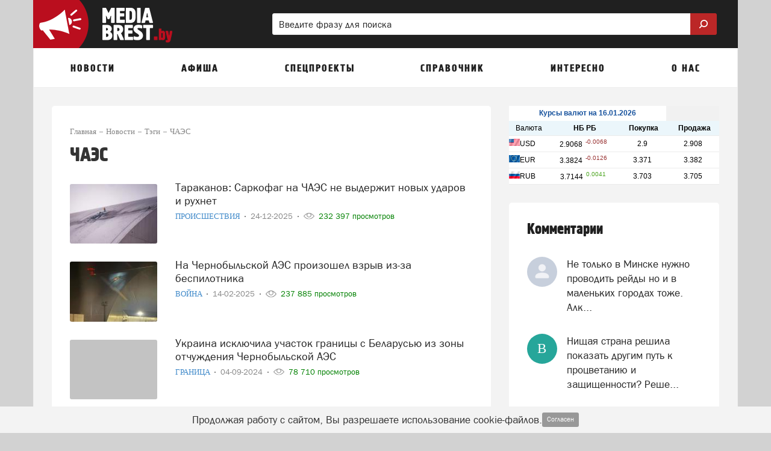

--- FILE ---
content_type: text/html; charset=UTF-8
request_url: https://mediabrest.by/news/tags/chaes
body_size: 29468
content:
<!DOCTYPE html>
<html lang="ru" class=" ">
<head>
	<meta http-equiv="Content-Type" content="text/html; charset=UTF-8" />
	<title>ЧАЭС в Бресте - новости на портале МедиаБрест</title>
	<meta name="description" content="ЧАЭС - новости, происшествия, мероприятия и другие сводки событий в городе в Бресте по теме ЧАЭС"/>
	<meta name="keywords" content="чаэс брест"/>
	
	<meta name="theme-color" content="#bb2727"> 

	<meta property="og:title" content="ЧАЭС в Бресте - новости на портале МедиаБрест"/>
		<meta property="og:site_name" content="МедиаБрест"/>
	
		<meta property="og:type" content="website"/>
	
			<meta property="og:image" content="https://mediabrest.by/images/rss-logo-200-200.png" />
		<meta property="og:image:width" content="200"/>
		<meta property="og:image:height" content="200"/>
		<meta property="og:url" content="https://mediabrest.by/news/tags/chaes"/>
	<meta property="og:description" content="ЧАЭС - новости, происшествия, мероприятия и другие сводки событий в городе в Бресте по теме ЧАЭС"/>	
	<meta http-equiv="X-UA-Compatible" content="IE=edge">
			<meta name="robots" content="max-snippet:-1, max-image-preview:large, max-video-preview:-1, noodp, noyaca"/>
	
	<meta http-equiv="Cache-Control" content="public">
	<meta http-equiv="Cache-Control" content="max-age=259200">
	<meta name="language" content="ru" />
	<meta name="viewport" content="width=device-width, initial-scale=1.0, maximum-scale=1.0, user-scalable=no" />

			<link rel="canonical" href="https://mediabrest.by/news/tags/chaes"/>
	
	
	
	<link rel="alternate" type="application/rss+xml" href="https://mediabrest.by/rss/news_google.xml" title="Новости портала mediabrest.by "/>	
		<link rel="alternate" type="application/rss+xml" href="https://mediabrest.by/rss/people_news.xml" title="Мнение читателей портала mediabrest.by "/>
				

		<link rel="search" href="https://mediabrest.by/omniboxsearch" type="application/opensearchdescription+xml" title="МедиаБрест"/>
	
	<link rel="shortcut icon" href="/favicon.ico" type="image/x-icon" />
	<link rel="apple-touch-icon" href="/apple-touch-icon.png"/>

	<link rel="preload" href="https://mediabrest.by/fonts/blockac/bloknotc-webfont.woff" as="font" type="font/woff" crossorigin>
	<link rel="preload" href="https://mediabrest.by/fonts/blockac/blockac-webfont.woff" as="font" type="font/woff" crossorigin>

	

	<link href="https://mediabrest.by/stylesheets/_min/8c14a088bfc67bebce153489a068988565008764522.css" rel="stylesheet">

	<style>@keyframes  fadeIn {from { opacity: 0; }to { opacity: 1; }}@-webkit-keyframes zoomIn {from {opacity: 0;-webkit-transform: scale3d(.3, .3, .3);transform: scale3d(.3, .3, .3);}100% {opacity: 1;}}@-webkit-keyframes rotate {100% {-webkit-transform: rotate(360deg);transform: rotate(360deg);}}@keyframes  rotate {100% {-webkit-transform: rotate(360deg);transform: rotate(360deg);}}@-webkit-keyframes dash {0% { stroke-dasharray: 1, 200; stroke-dashoffset: 0; }50% { stroke-dasharray: 89, 200; stroke-dashoffset: -35px; }100% { stroke-dasharray: 89, 200; stroke-dashoffset: -124px; }}@keyframes  dash {0% { stroke-dasharray: 1, 200; stroke-dashoffset: 0; }50% { stroke-dasharray: 89, 200; stroke-dashoffset: -35px; }100% { stroke-dasharray: 89, 200; stroke-dashoffset: -124px; }}@-webkit-keyframes color {100%, 0% { stroke: #d62d20;}40% { stroke: #0057e7; }66% { stroke: #008744; }80%, 90% { stroke: #ffa700; }}@keyframes  color {100%, 0% { stroke: #d62d20;}40% { stroke: #0057e7; }66% { stroke: #008744; }80%, 90% { stroke: #ffa700; }}.item-show .text div[id^="yandex_rtb"],.item-show .text div[style*="min-height: 310px"],.item-show .text .adfinity-body .adfinity-contaner {display: flex;align-items: center;}.item-show .text div[style*="min-height: 300px"],.item-show .text div[valign="middle"],.container-main div[style*="min-height: 300px"],.container-main div[valign="middle"] {display: flex;align-items: center;justify-content: center;}</style>

		
	<script>
	var is_mobile = false;
	var locHost = 'https://mediabrest.by';
	var user_logged = 0;
	var Portal = {
		env: 'brest',
		getYm: function (id) {
			return window['yaCounter' + id];
		},
		getYandexMetric: function () {
			return Portal.getYm(38049015);
		},
		getYandexMetrics: function () {
			let metrics = [Portal.getYandexMetric()];
			let additionalIds = [];
			for (let id of additionalIds) {
				metrics.push(Portal.getYm(id));
			}

			metrics = metrics.filter(x => !!x);

			return metrics;
		},
		sessionIos: false,
		sessionAndroid: false,
		localPhoneCode: '162',
		mVersion2: false,
		gcmSenderId: '',
		contentBlocks: [],
		lawtext: '<p>Продолжая работу с сайтом, Вы разрешаете использование cookie-файлов.</p>',
		lawButtonText: 'Согласен'
	};
</script>
	
	<meta name="yandex-verification" content="5cdd172bba701ffb" />
<meta name="google-site-verification" content="FBwBX6_sfdX5LTAYMBMK99562YrBaubgFnzQfTPJqwI" />
<meta name="yandex-verification" content="7dc280595fb195ac" /> 
<meta name="google-site-verification" content="vQhthdx7tXhkRzR2Va8Buae3I7WedQ-cn-5vtNSovhM" />
<!-- В head сайта один раз подключите библиотеку -->
<script async src="https://jsn.24smi.net/smi.js"></script>
<!--В <head> сайта один раз добавьте код загрузчика-->
<!-- Yandex.RTB -->
<script>window.yaContextCb = window.yaContextCb || []</script>
<script src="https://yandex.ru/ads/system/context.js" async></script>
<!--LiveInternet counter--><script>
new Image().src = "https://counter.yadro.ru/hit?r"+
escape(document.referrer)+((typeof(screen)=="undefined")?"":
";s"+screen.width+"*"+screen.height+"*"+(screen.colorDepth?
screen.colorDepth:screen.pixelDepth))+";u"+escape(document.URL)+
";h"+escape(document.title.substring(0,150))+
";"+Math.random();</script><!--/LiveInternet-->

		

</head>
			<body style="" class="">
		<div class="full-overlay"></div>
	

<nav class="container-mobile-menu hidden-lg hidden-md">
				<div id="sidebar">

			<div class="clearfix"></div>

			<div class="logoblock" >
									<a href="https://mediabrest.by" style="display: block;">
															<img src="/images/logo-header.png" class="logoonswipe" alt="МедиаБрест">
													</a>
								<div class="close-container pull-right">
					<div class="btn-close">
						<span class="icon-ascii ia-close"></span>
					</div>
				</div>
			</div>

			<ul class="menu">
				
																				<li class=" with-sub-items ">
							<div class="link-container">
																	<a href="#" >
										Новости									</a>
															</div>

															<ul class="sub-items">
																																																																																																																																																																																																																																																																																																																																																																																																																																																																																																																																																																
																					<li>
												<div class="link-container">
																											<a href="#" data-to-menu="2-2" class="section-title">Народные новости</a>
																										

																									</div>
											</li>
																													
																					<li>
												<div class="link-container">
																											<a href="#" data-to-menu="2-31" class="section-title">Советы</a>
																										

																									</div>
											</li>
																											</ul>
													</li>
											<li class=" with-sub-items ">
							<div class="link-container">
																	<a href="#" >
										Афиша									</a>
															</div>

															<ul class="sub-items">
																			
																					<li>
												<div class="link-container">
																											<a href="#" data-to-menu="-3" class="section-title">Вся афиша нашего города</a>
																										

																																									<ul class="sub-items">
																																																																																																																																																																																																																																																																																																																																																																																																																																																																																																																																																																																																																																																																																																																																																																																																																																																																																																																								 
																															<li>
																																			<a href="#"
																		   data-to-menu="3-20"
																		>
																			Фильмы																		</a>
																																	</li>
																															<li>
																																			<a href="#"
																		   data-to-menu="3-22"
																		>
																			Концерты																		</a>
																																	</li>
																															<li>
																																			<a href="#"
																		   data-to-menu="3-24"
																		>
																			Вечеринки																		</a>
																																	</li>
																															<li>
																																			<a href="#"
																		   data-to-menu="3-23"
																		>
																			Выставки																		</a>
																																	</li>
																															<li>
																																			<a href="#"
																		   data-to-menu="3-21"
																		>
																			Спектакли																		</a>
																																	</li>
																															<li>
																																			<a href="#"
																		   data-to-menu="3-25"
																		>
																			События																		</a>
																																	</li>
																													</ul>
																									</div>
											</li>
																																																																																																																																																											
																					<li>
												<div class="link-container">
																											<a href="#" data-to-menu="2-26" class="section-title">Детская афиша</a>
																										

																									</div>
											</li>
																													
																					<li>
												<div class="link-container">
																											<a href="#" data-to-menu="2-27" class="section-title">Карта мероприятий</a>
																										

																									</div>
											</li>
																													
																					<li>
												<div class="link-container">
																											<a href="#" data-to-menu="2-28" class="section-title">Добавить событие</a>
																										

																									</div>
											</li>
																											</ul>
													</li>
											<li class=" with-sub-items ">
							<div class="link-container">
																	<a href="#" >
										Спецпроекты									</a>
															</div>

															<ul class="sub-items">
																			
																					<li>
												<div class="link-container">
																											<a href="#" data-to-menu="1-112" class="section-title">Дача, огород и сад</a>
																										

																																									<ul class="sub-items">
																																																																																																 
																													</ul>
																									</div>
											</li>
																													
																					<li>
												<div class="link-container">
																											<a href="#" data-to-menu="1-91" class="section-title">Досуг</a>
																										

																																									<ul class="sub-items">
																																																																																																																															 
																													</ul>
																									</div>
											</li>
																													
																					<li>
												<div class="link-container">
																											<a href="#" data-to-menu="1-90" class="section-title">Спорт</a>
																										

																																									<ul class="sub-items">
																																																																																																																																																														 
																													</ul>
																									</div>
											</li>
																													
																					<li>
												<div class="link-container">
																											<a href="#" data-to-menu="1-78" class="section-title">Скидки и акции в Бресте</a>
																										

																																									<ul class="sub-items">
																																																																																																																																																																																													 
																													</ul>
																									</div>
											</li>
																													
																					<li>
												<div class="link-container">
																											<a href="#" data-to-menu="1-77" class="section-title">1000-летие Бреста</a>
																										

																																									<ul class="sub-items">
																																																																																																																																																																										
																													</ul>
																									</div>
											</li>
																											</ul>
													</li>
											<li class=" with-sub-items ">
							<div class="link-container">
																	<a href="#" >
										Справочник									</a>
															</div>

															<ul class="sub-items">
																			
																					<li>
												<div class="link-container">
																											<a href="#" data-to-menu="1-81" class="section-title">Расписания</a>
																										

																																									<ul class="sub-items">
																																																																																																 
																													</ul>
																									</div>
											</li>
																													
																					<li>
												<div class="link-container">
																											<a href="#" data-to-menu="2-82" class="section-title">Расписание автобусов Бреста</a>
																										

																									</div>
											</li>
																													
																					<li>
												<div class="link-container">
																											<a href="#" data-to-menu="2-41" class="section-title">Пробки</a>
																										

																									</div>
											</li>
																													
																													
																					<li>
												<div class="link-container">
																											<a href="#" data-to-menu="2-42" class="section-title">Погода</a>
																										

																									</div>
											</li>
																													
																					<li>
												<div class="link-container">
																											<a href="#" data-to-menu="2-30" class="section-title">Вопросы-ответ</a>
																										

																									</div>
											</li>
																													
																					<li>
												<div class="link-container">
																											<a href="#" data-to-menu="2-33" class="section-title">Карта города</a>
																										

																									</div>
											</li>
																													
																					<li>
												<div class="link-container">
																											<a href="#" data-to-menu="2-65" class="section-title">Курсы валют в Бресте</a>
																										

																									</div>
											</li>
																													
																					<li>
												<div class="link-container">
																											<a href="#" data-to-menu="2-32" class="section-title">Объявления</a>
																										

																									</div>
											</li>
																													
																					<li>
												<div class="link-container">
																											<a href="#" data-to-menu="2-35" class="section-title">Добавить объявление</a>
																										

																									</div>
											</li>
																											</ul>
													</li>
											<li class=" with-sub-items ">
							<div class="link-container">
																	<a href="#" >
										Интересно									</a>
															</div>

															<ul class="sub-items">
																			
																					<li>
												<div class="link-container">
																											<a href="#" data-to-menu="2-36" class="section-title">Опросы</a>
																										

																									</div>
											</li>
																													
																					<li>
												<div class="link-container">
																											<a href="#" data-to-menu="2-39" class="section-title">Персоны</a>
																										

																									</div>
											</li>
																													
																					<li>
												<div class="link-container">
																											<a href="#" data-to-menu="2-40" class="section-title">Факты</a>
																										

																									</div>
											</li>
																											</ul>
													</li>
											<li class=" with-sub-items ">
							<div class="link-container">
																	<a href="#" >
										О нас									</a>
															</div>

															<ul class="sub-items">
																			
																					<li>
												<div class="link-container">
																											<a href="#" data-to-menu="2-64" class="section-title">Вакансии</a>
																										

																									</div>
											</li>
																													
																					<li>
												<div class="link-container">
																											<a href="#" data-to-menu="2-56" class="section-title">Обратная связь</a>
																										

																									</div>
											</li>
																													
																					<li>
												<div class="link-container">
																											<a href="#" data-to-menu="2-60" class="section-title">Задать вопрос</a>
																										

																									</div>
											</li>
																											</ul>
													</li>
										<li class="with-sub-items">
						<div class="link-container">
							<a href="#">
								Обязательно к прочтению
							</a>
						</div>
						<ul class="sub-items">
						<li><a href="/comments-rules-information">Правила публикации комментариев</a></li>
					<li><a href="/legal-information">Правовая информация</a></li>
					<li><a href="/privacy-policy">Политика конфиденциальности</a></li>
					<li><a href="/terms-of-use">Пользовательское соглашение</a></li>
			</ul>					</li>
							</ul>
		</div>

		<div class="swipe-area"></div>
	</nav>



<!-- maps -->
<div id="overlay"></div>
<div id="overlay-for-map"></div>

<div class="to-up">
	<i class="icon-ascii ia-atop" style="left:3px"></i>
</div>

	<!--noindex-->
		<div class="left-to-up hidden-xs hidden-sm hidden-md">
			<div class="left-to-up-line">
				<div>Наверх</div>
			</div>
		</div>
	<!--/noindex-->


<header class="container wide" itemscope itemtype="https://schema.org/WPHeader">
	<meta itemprop="headline" content="МедиаБрест">
	<meta itemprop="description" content="Городской портал Бреста">

			<nav class="navigation-top hidden-xs hidden-sm">
	
						<a href="https://mediabrest.by" class="logo" id="logo-link">
				<img src="/images/logo-header.png" class="img-logo" alt="Логотип МедиаБрест">
			</a>
			
		<form action="https://mediabrest.by/search" class="form-search hidden-xs" style="width: 65%" >
		<div>
			<input type="search" name="search" pattern=".{2,}" placeholder="Введите фразу для поиска" value="">
			<button class="btn-search">
				<img style="width:20px; position:relative; top:-2px; transform: scale(-1, 1);" class="svg-img-icon " src="[data-uri]" alt="" title="">			</button>
		</div>
	</form>
	</nav>	
	<nav class="navigation-top navigation-top-mobile hidden-lg hidden-md">
				<div class="mobile-search-container">
			<form action="https://mediabrest.by/search" class="form-search">
				<input type="search" name="search" pattern=".{2,}" placeholder="Введите фразу для поиска" value="" class="in-search">
				<button class="btn-search" style="display: none;">
					<img style="width: 16px; position: relative; top: -1px; transform: scale(-1, 1);" class="svg-img-icon " src="[data-uri]" alt="" title="">				</button>
				<button class="btn-close"><span class="icon-ascii ia-close" style="font-size: 37px; position: relative; left: -3px;"></span></button>
			</form>
		</div>
		
		<div class="col-xs-1 col-icon pl-5">
			<button class="expand-menu btn-icon" data-toggle=".container-mobile-menu" id="sidebar-toggle">
				<img style="width: 16px;" class="svg-img-icon " src="[data-uri]" alt="" title="">			</button>
		</div>

		<div class="col-xs-2 text-center d-n">
			<div class="mobile-nav-arrows d-ib ">
				<button class="left">
					<span class="icon-ascii ia-aleft" style="font-size: 20px;"></span>
				</button>
				<button class="right">
					<span class="icon-ascii ia-aright" style="font-size: 20px;"></span>
				</button>
			</div>
		</div>

		<div class="col-xs-9 text-center">
			<div class="portal-name d-ib">
														<a href="https://mediabrest.by">mediabrest.by</a>
												</div>
		</div>

		<div class="col-xs-1 col-icon pl-0 pr-5">
						<button class="expand-search-menu btn-icon" data-toggle=".container-mobile-search-menu" id="search-toggle">
				<img style="width: 17px; height: 17px; position: relative; top: -1px;" class="svg-img-icon " src="[data-uri]" alt="" title="">			</button>
					</div>
	</nav>
</header>
<div class="mobile-menu-margin" style="display: none;"></div>

	<!-- TODO mVersion2 -->
						<div class="container wide brn--m-up1">
																											</div>
			
	

<nav class="container top-menu hidden-sm hidden-xs" itemscope itemtype="https://schema.org/SiteNavigationElement">
	<ul class="col-xs-12">
					<li>
									<a href="/news" data-menu-id="-1" id="topmenu_id_1"
					    itemprop="url">
												<span class="title">Новости</span>
					</a>
				
									<div class="submenu c2-columns ">
						<div class="hood"></div>

						<div class="row-flex">
							<div class="left-block">
																	<div class="column-1">
																																	
																																																			<a href="/news/politika"
														   data-menu-id="3-92" class="with-bullet submenu-link"
														   itemprop="url">
															Политика														</a>
													
																																					
																																												
																																																			<a href="/news/ekonomika"
														   data-menu-id="3-67" class="with-bullet submenu-link"
														   itemprop="url">
															Экономика														</a>
													
																																					
																																												
																																																			<a href="/news/obschestvo"
														   data-menu-id="3-93" class="with-bullet submenu-link"
														   itemprop="url">
															Общество														</a>
													
																																					
																																												
																																																			<a href="/news/voyna"
														   data-menu-id="3-94" class="with-bullet submenu-link"
														   itemprop="url">
															Война														</a>
													
																																					
																																												
																																																			<a href="/news/proisshestviya"
														   data-menu-id="3-11" class="with-bullet submenu-link"
														   itemprop="url">
															Происшествия														</a>
													
																																					
																																												
																																																			<a href="/news/sport"
														   data-menu-id="3-12" class="with-bullet submenu-link"
														   itemprop="url">
															Спорт														</a>
													
																																					
																																												
																																																			<a href="/news/sobytia"
														   data-menu-id="3-13" class="with-bullet submenu-link"
														   itemprop="url">
															События														</a>
													
																																					
																																												
																																																			<a href="/news/mneniya"
														   data-menu-id="3-95" class="with-bullet submenu-link"
														   itemprop="url">
															Мнения														</a>
													
																																					
																																												
																																																			<a href="/news/kriminal"
														   data-menu-id="3-10" class="with-bullet submenu-link"
														   itemprop="url">
															Криминал														</a>
													
																																					
																																												
																																																			<a href="/news/dtp"
														   data-menu-id="3-9" class="with-bullet submenu-link"
														   itemprop="url">
															ДТП														</a>
													
																																					
																																												
																																																			<a href="/news/novosti-v-mire"
														   data-menu-id="3-96" class="with-bullet submenu-link"
														   itemprop="url">
															Новости в мире														</a>
													
																																					
																																												
																																																			<a href="/news/novosti-kompanii"
														   data-menu-id="3-97" class="with-bullet submenu-link"
														   itemprop="url">
															Новости компаний														</a>
													
																																					
																																												
																																																			<a href="/news/tamozhnya"
														   data-menu-id="3-98" class="with-bullet submenu-link"
														   itemprop="url">
															Таможня														</a>
													
																																					
																																												
																																																			<a href="/news/granitsa"
														   data-menu-id="3-99" class="with-bullet submenu-link"
														   itemprop="url">
															Граница														</a>
													
																																					
																																																																																																																																																																																																																																																																																																															</div>
																	<div class="column-2">
																																																																																																																																																																																																																																																																																																																																							
																																																			<a href="/news/zakon"
														   data-menu-id="3-100" class="with-bullet submenu-link"
														   itemprop="url">
															Закон														</a>
													
																																					
																																												
																																																			<a href="/news/nalogi-shtrafy"
														   data-menu-id="3-101" class="with-bullet submenu-link"
														   itemprop="url">
															Налоги, штрафы														</a>
													
																																					
																																												
																																																			<a href="/news/zdravoohranenie"
														   data-menu-id="3-102" class="with-bullet submenu-link"
														   itemprop="url">
															Здравоохранение														</a>
													
																																					
																																												
																																																			<a href="/news/obrazovanie"
														   data-menu-id="3-103" class="with-bullet submenu-link"
														   itemprop="url">
															Образование														</a>
													
																																					
																																												
																																																			<a href="/news/kultura"
														   data-menu-id="3-104" class="with-bullet submenu-link"
														   itemprop="url">
															Культура														</a>
													
																																					
																																												
																																																			<a href="/news/ecologia"
														   data-menu-id="3-105" class="with-bullet submenu-link"
														   itemprop="url">
															Экология														</a>
													
																																					
																																												
																																																			<a href="/news/poleznye-sovety"
														   data-menu-id="3-106" class="with-bullet submenu-link"
														   itemprop="url">
															Полезные советы														</a>
													
																																					
																																												
																																																			<a href="/news/stroitelstvo"
														   data-menu-id="3-107" class="with-bullet submenu-link"
														   itemprop="url">
															Строительство														</a>
													
																																					
																																												
																																																			<a href="/news/tehnologii"
														   data-menu-id="3-108" class="with-bullet submenu-link"
														   itemprop="url">
															Технологии														</a>
													
																																					
																																												
																																																			<a href="/news/tehnika"
														   data-menu-id="3-109" class="with-bullet submenu-link"
														   itemprop="url">
															Техника														</a>
													
																																					
																																												
																																																			<a href="/news/transport"
														   data-menu-id="3-110" class="with-bullet submenu-link"
														   itemprop="url">
															Транспорт														</a>
													
																																					
																																												
																																																		
													<a href="/people-news"
													   data-menu-id="2-2" class="text submenu-link"
													   itemprop="url">
														<span class="icon icon-megaphone icon"></span>
														<span>Народные новости</span>
																												
													</a>
													
																																					
																																												
																																																		
													<a href="/advices"
													   data-menu-id="2-31" class="text submenu-link"
													   itemprop="url">
														<span class="icon icon-book icon"></span>
														<span>Советы</span>
																												
													</a>
													
																																					
																														</div>
															</div>

															<div class="right-block" style="background-color: #794a83 !important;">
									<div class="right-block-container">
										<a href="/people-news/create" itemprop="url">
											<div class="icon-wrapper icon-wrapper-fadeIn" style="opacity: 0">
												<div class="icon icon-square-comment-plus icon-zoomIn"
													 style="color: #794a83 !important;opacity: 0;"></div>
											</div>
											<div class="text1 text1-fadeIn"
												 style="opacity: 0">Добавить новость</div>
											<div class="text2 text2-fadeIn"
												 style="opacity: 0">Расскажите другим о том, что происходит в городе</div>
										</a>
									</div>
								</div>
													</div>
					</div>
							</li>
					<li>
									<a href="/afisha" data-menu-id="-3" id="topmenu_id_3"
					    itemprop="url">
												<span class="title">Афиша</span>
					</a>
				
									<div class="submenu c2-columns ">
						<div class="hood"></div>

						<div class="row-flex">
							<div class="left-block">
																	<div class="column-1">
																																	
																																																			<a href="/afisha"
														   data-menu-id="1-19"
														   class="text bold submenu-link" itemprop="url">Вся афиша нашего города</a>
													
																																					
																																												
																																																			<a href="/afisha/filmy"
														   data-menu-id="3-20" class="with-bullet submenu-link"
														   itemprop="url">
															Фильмы														</a>
													
																																					
																																												
																																																			<a href="/afisha/kontserty"
														   data-menu-id="3-22" class="with-bullet submenu-link"
														   itemprop="url">
															Концерты														</a>
													
																																					
																																												
																																																			<a href="/afisha/vecherinki"
														   data-menu-id="3-24" class="with-bullet submenu-link"
														   itemprop="url">
															Вечеринки														</a>
													
																																					
																																												
																																																			<a href="/afisha/vystavki"
														   data-menu-id="3-23" class="with-bullet submenu-link"
														   itemprop="url">
															Выставки														</a>
													
																																					
																																												
																																																			<a href="/afisha/spektakli"
														   data-menu-id="3-21" class="with-bullet submenu-link"
														   itemprop="url">
															Спектакли														</a>
													
																																					
																																												
																																																			<a href="/afisha/sobytiya"
														   data-menu-id="3-25" class="with-bullet submenu-link"
														   itemprop="url">
															События														</a>
													
																																					
																																																																																													</div>
																	<div class="column-2">
																																																																																																																																																																																				
																																																		
													<a href="/afisha/detskaia-afisha"
													   data-menu-id="2-26" class="text submenu-link"
													   itemprop="url">
														<span class="icon icon-ginger-man icon"></span>
														<span>Детская афиша</span>
																												
													</a>
													
																																					
																																												
																																																		
													<a href="/afisha/map"
													   data-menu-id="2-27" class="text submenu-link"
													   itemprop="url">
														<span class="icon icon-afisha-map icon"></span>
														<span>Карта мероприятий</span>
																												
													</a>
													
																																					
																																												
																																																		
													<a href="/afisha/create"
													   data-menu-id="2-28" class="text submenu-link"
													   itemprop="url">
														<span class="icon icon-map-plus icon"></span>
														<span>Добавить событие</span>
																													<span class="submenu-label"
																  style="background-color: #93c47d">бесплатно</span>
																												
													</a>
													
																																					
																														</div>
															</div>

															<div class="right-block" style="background-color: #bd3e56 !important;">
									<div class="right-block-container">
										<a href="/afisha/create" itemprop="url">
											<div class="icon-wrapper icon-wrapper-fadeIn" style="opacity: 0">
												<div class="icon icon-map-plus icon-zoomIn"
													 style="color: #bd3e56 !important;opacity: 0;"></div>
											</div>
											<div class="text1 text1-fadeIn"
												 style="opacity: 0">Добавить событие</div>
											<div class="text2 text2-fadeIn"
												 style="opacity: 0">Вы можете бесплатно добавить мероприятие в нашу афишу</div>
										</a>
									</div>
								</div>
													</div>
					</div>
							</li>
					<li>
														<span class="title">
					Спецпроекты</span>
				
									<div class="submenu c1-columns ">
						<div class="hood"></div>

						<div class="row-flex">
							<div class="left-block">
																	<div class="column-1">
																																	
																																																			<a href="https://mediabrest.by/specprojects/dacha-ogorod-i-sad"
														   data-menu-id="1-112"
														   class="text bold submenu-link" itemprop="url">Дача, огород и сад</a>
													
																																					
																																												
																																																			<a href="https://mediabrest.by/specprojects/brest-dosug"
														   data-menu-id="1-91"
														   class="text bold submenu-link" itemprop="url">Досуг</a>
													
																																					
																																												
																																																			<a href="https://mediabrest.by/specprojects/sport"
														   data-menu-id="1-90"
														   class="text bold submenu-link" itemprop="url">Спорт</a>
													
																																					
																																												
																																																			<a href="https://mediabrest.by/specprojects/skidki"
														   data-menu-id="1-78"
														   class="text bold submenu-link" itemprop="url">Скидки и акции в Бресте</a>
													
																																					
																																												
																																																			<a href="https://mediabrest.by/specprojects/1000-let-brestu"
														   data-menu-id="1-77"
														   class="text bold submenu-link" itemprop="url">1000-летие Бреста</a>
													
																																					
																														</div>
															</div>

															<div class="right-block" style="background-color: #f6b26b !important;">
									<div class="right-block-container">
										<a href="https://mediabrest.by/specprojects" itemprop="url">
											<div class="icon-wrapper icon-wrapper-fadeIn" style="opacity: 0">
												<div class="icon icon-folder-plus icon-zoomIn"
													 style="color: #f6b26b !important;opacity: 0;"></div>
											</div>
											<div class="text1 text1-fadeIn"
												 style="opacity: 0">Спецпроекты</div>
											<div class="text2 text2-fadeIn"
												 style="opacity: 0">Все самое лучше о городе</div>
										</a>
									</div>
								</div>
													</div>
					</div>
							</li>
					<li>
														<span class="title">
					Справочник</span>
				
									<div class="submenu c2-columns  without-banner ">
						<div class="hood"></div>

						<div class="row-flex">
							<div class="left-block">
																	<div class="column-1">
																																	
																																																			<a href="/raspisaniya"
														   data-menu-id="1-81"
														   class="text bold submenu-link" itemprop="url">Расписания</a>
													
																																					
																																												
																																																		
													<a href="https://mediabrest.by/raspisaniya/avtobusy-bresta"
													   data-menu-id="2-82" class="text submenu-link"
													   itemprop="url">
														<span class="icon icon-bus icon"></span>
														<span>Расписание автобусов Бреста</span>
																												
													</a>
													
																																					
																																												
																																																		
													<a href="/probki"
													   data-menu-id="2-41" class="text submenu-link"
													   itemprop="url">
														<span class="icon icon-triangle icon"></span>
														<span>Пробки</span>
																												
													</a>
													
																																					
																																																																																																																																																																																	</div>
																	<div class="column-2">
																																																																																																
																																																			<span class="text bold">Справочная информация</span>
													
																																					
																																												
																																																		
													<a href="/pogoda"
													   data-menu-id="2-42" class="text submenu-link"
													   itemprop="url">
														<span class="icon icon-weather icon"></span>
														<span>Погода</span>
																												
													</a>
													
																																					
																																												
																																																		
													<a href="/questions"
													   data-menu-id="2-30" class="text submenu-link"
													   itemprop="url">
														<span class="icon icon-question-mark icon"></span>
														<span>Вопросы-ответ</span>
																												
													</a>
													
																																					
																																												
																																																		
													<a href="/map"
													   data-menu-id="2-33" class="text submenu-link"
													   itemprop="url">
														<span class="icon icon-map icon"></span>
														<span>Карта города</span>
																												
													</a>
													
																																					
																																												
																																																		
													<a href="/kursy-valut"
													   data-menu-id="2-65" class="text submenu-link"
													   itemprop="url">
														<span class="icon icon-complain icon"></span>
														<span>Курсы валют в Бресте</span>
																												
													</a>
													
																																					
																																												
																																																		
													<a href="/obyavleniya"
													   data-menu-id="2-32" class="text submenu-link"
													   itemprop="url">
														<span class="icon icon-price-label icon"></span>
														<span>Объявления</span>
																												
													</a>
													
																																					
																																												
																																																		
													<a href="/obyavleniya/create"
													   data-menu-id="2-35" class="text submenu-link"
													   itemprop="url">
														<span class="icon icon-price-label-plus icon"></span>
														<span>Добавить объявление</span>
																												
													</a>
													
																																					
																														</div>
															</div>

													</div>
					</div>
							</li>
					<li>
														<span class="title">
					Интересно</span>
				
									<div class="submenu c1-columns ">
						<div class="hood"></div>

						<div class="row-flex">
							<div class="left-block">
																	<div class="column-1">
																																	
																																																		
													<a href="/opros"
													   data-menu-id="2-36" class="text submenu-link"
													   itemprop="url">
														<span class="icon icon-diagram icon"></span>
														<span>Опросы</span>
																												
													</a>
													
																																					
																																												
																																																		
													<a href="/persons"
													   data-menu-id="2-39" class="text submenu-link"
													   itemprop="url">
														<span class="icon icon-person-badge icon"></span>
														<span>Персоны</span>
																												
													</a>
													
																																					
																																												
																																																		
													<a href="/facts"
													   data-menu-id="2-40" class="text submenu-link"
													   itemprop="url">
														<span class="icon icon-rocket icon"></span>
														<span>Факты</span>
																												
													</a>
													
																																					
																														</div>
															</div>

															<div class="right-block" style="background-color: #528039 !important;">
									<div class="right-block-container">
										<a href="/opros" itemprop="url">
											<div class="icon-wrapper icon-wrapper-fadeIn" style="opacity: 0">
												<div class="icon icon-diagram icon-zoomIn"
													 style="color: #528039 !important;opacity: 0;"></div>
											</div>
											<div class="text1 text1-fadeIn"
												 style="opacity: 0">Опросы</div>
											<div class="text2 text2-fadeIn"
												 style="opacity: 0">Участвуйте и сравнивайте свое мнение с другими горожанами</div>
										</a>
									</div>
								</div>
													</div>
					</div>
							</li>
					<li>
									<a href="/o-nas" data-menu-id="-7" id="topmenu_id_7"
					    itemprop="url">
												<span class="title">О нас</span>
					</a>
				
									<div class="submenu c1-columns ">
						<div class="hood"></div>

						<div class="row-flex">
							<div class="left-block">
																	<div class="column-1">
																																	
																																																		
													<a href="/vakansii"
													   data-menu-id="2-64" class="text submenu-link"
													   itemprop="url">
														<span class="icon icon-news1 icon"></span>
														<span>Вакансии</span>
																												
													</a>
													
																																					
																																												
																																																		
													<a href="/feedback"
													   data-menu-id="2-56" class="text submenu-link"
													   itemprop="url">
														<span class="icon icon-opened-mail2 icon"></span>
														<span>Обратная связь</span>
																												
													</a>
													
																																					
																																												
																																																		
													<a href="/questions/create"
													   data-menu-id="2-60" class="text submenu-link"
													   itemprop="url">
														<span class="icon icon-plus-comment icon"></span>
														<span>Задать вопрос</span>
																												
													</a>
													
																																					
																														</div>
															</div>

															<div class="right-block" style="background-color: #cc0000 !important;">
									<div class="right-block-container">
										<a href="/reklama" itemprop="url">
											<div class="icon-wrapper icon-wrapper-fadeIn" style="opacity: 0">
												<div class="icon icon-target icon-zoomIn"
													 style="color: #cc0000 !important;opacity: 0;"></div>
											</div>
											<div class="text1 text1-fadeIn"
												 style="opacity: 0">Размещение рекламы</div>
											<div class="text2 text2-fadeIn"
												 style="opacity: 0">Узнать подробности</div>
										</a>
									</div>
								</div>
													</div>
					</div>
							</li>
			</ul>
</nav>

<div class="floating-search floating-wrapper" id="floating-search" >
	<div class="container">
		<div class="col-md-2 col-icon hidden-sm" 
		 
			onclick="document.location.href=document.getElementById('logo-link').href" style="cursor: pointer;"
				>			
									<img src="/images/logo-header.png" alt="" class="img-logo">
							
		</div>

		<div class="col-md-8 col-sm-12 col-menu">
						<ul class="floating-menu">
									<li>
																					<a href="#" data-to-menu="-1">
									<span class="title">Новости</span>
								</a>
																										<div class="submenu c2-columns ">
								<div class="hood"></div>

								<div class="row-flex">
									<div class="left-block">
																					<div class="column-1">
																																																																				<a href="#" data-to-menu="3-92" class="with-bullet">Политика</a>

																																																																																																														<a href="#" data-to-menu="3-67" class="with-bullet">Экономика</a>

																																																																																																														<a href="#" data-to-menu="3-93" class="with-bullet">Общество</a>

																																																																																																														<a href="#" data-to-menu="3-94" class="with-bullet">Война</a>

																																																																																																														<a href="#" data-to-menu="3-11" class="with-bullet">Происшествия</a>

																																																																																																														<a href="#" data-to-menu="3-12" class="with-bullet">Спорт</a>

																																																																																																														<a href="#" data-to-menu="3-13" class="with-bullet">События</a>

																																																																																																														<a href="#" data-to-menu="3-95" class="with-bullet">Мнения</a>

																																																																																																														<a href="#" data-to-menu="3-10" class="with-bullet">Криминал</a>

																																																																																																														<a href="#" data-to-menu="3-9" class="with-bullet">ДТП</a>

																																																																																																														<a href="#" data-to-menu="3-96" class="with-bullet">Новости в мире</a>

																																																																																																														<a href="#" data-to-menu="3-97" class="with-bullet">Новости компаний</a>

																																																																																																														<a href="#" data-to-menu="3-98" class="with-bullet">Таможня</a>

																																																																																																														<a href="#" data-to-menu="3-99" class="with-bullet">Граница</a>

																																																																																																																																																																																																																																																																																																																																																																																																						</div>
																					<div class="column-2">
																																																																																																																																																																																																																																																																																																																																																																																																																																		<a href="#" data-to-menu="3-100" class="with-bullet">Закон</a>

																																																																																																														<a href="#" data-to-menu="3-101" class="with-bullet">Налоги, штрафы</a>

																																																																																																														<a href="#" data-to-menu="3-102" class="with-bullet">Здравоохранение</a>

																																																																																																														<a href="#" data-to-menu="3-103" class="with-bullet">Образование</a>

																																																																																																														<a href="#" data-to-menu="3-104" class="with-bullet">Культура</a>

																																																																																																														<a href="#" data-to-menu="3-105" class="with-bullet">Экология</a>

																																																																																																														<a href="#" data-to-menu="3-106" class="with-bullet">Полезные советы</a>

																																																																																																														<a href="#" data-to-menu="3-107" class="with-bullet">Строительство</a>

																																																																																																														<a href="#" data-to-menu="3-108" class="with-bullet">Технологии</a>

																																																																																																														<a href="#" data-to-menu="3-109" class="with-bullet">Техника</a>

																																																																																																														<a href="#" data-to-menu="3-110" class="with-bullet">Транспорт</a>

																																																																																																														<a href="#" data-to-menu="2-2" class="text">
																<span class="icon icon-megaphone icon"></span>
																<span>Народные новости</span>
																																<div style="clear:both"></div>
															</a>

																																																																																																														<a href="#" data-to-menu="2-31" class="text">
																<span class="icon icon-book icon"></span>
																<span>Советы</span>
																																<div style="clear:both"></div>
															</a>

																																																																	</div>
																			</div>

																			<div class="right-block" style="background-color: #794a83 !important;">
											<div class="right-block-container">
												<a href="/people-news/create">
													<div class="icon-wrapper icon-wrapper-fadeIn" style="opacity: 0">
														<div class="icon icon-square-comment-plus icon-zoomIn" style="color: #794a83 !important;opacity: 0;"></div>
													</div>
													<div class="text1 text1-fadeIn"  style="opacity: 0">Добавить новость</div>
													<div class="text2 text2-fadeIn"  style="opacity: 0">Расскажите другим о том, что происходит в городе</div>
												</a>
											</div>
										</div>
																	</div>
							</div>
											</li>
									<li>
																					<a href="#" data-to-menu="-3">
									<span class="title">Афиша</span>
								</a>
																										<div class="submenu c2-columns ">
								<div class="hood"></div>

								<div class="row-flex">
									<div class="left-block">
																					<div class="column-1">
																																																																																				<a href="#" data-to-menu="1-19" class="text bold">Вся афиша нашего города</a>
															
																																																																																																														<a href="#" data-to-menu="3-20" class="with-bullet">Фильмы</a>

																																																																																																														<a href="#" data-to-menu="3-22" class="with-bullet">Концерты</a>

																																																																																																														<a href="#" data-to-menu="3-24" class="with-bullet">Вечеринки</a>

																																																																																																														<a href="#" data-to-menu="3-23" class="with-bullet">Выставки</a>

																																																																																																														<a href="#" data-to-menu="3-21" class="with-bullet">Спектакли</a>

																																																																																																														<a href="#" data-to-menu="3-25" class="with-bullet">События</a>

																																																																																																																																												</div>
																					<div class="column-2">
																																																																																																																																																																																																																																																			<a href="#" data-to-menu="2-26" class="text">
																<span class="icon icon-ginger-man icon"></span>
																<span>Детская афиша</span>
																																<div style="clear:both"></div>
															</a>

																																																																																																														<a href="#" data-to-menu="2-27" class="text">
																<span class="icon icon-afisha-map icon"></span>
																<span>Карта мероприятий</span>
																																<div style="clear:both"></div>
															</a>

																																																																																																														<a href="#" data-to-menu="2-28" class="text">
																<span class="icon icon-map-plus icon"></span>
																<span>Добавить событие</span>
																																	<span class="submenu-label" style="background-color: #93c47d">бесплатно</span>
																																<div style="clear:both"></div>
															</a>

																																																																	</div>
																			</div>

																			<div class="right-block" style="background-color: #bd3e56 !important;">
											<div class="right-block-container">
												<a href="/afisha/create">
													<div class="icon-wrapper icon-wrapper-fadeIn" style="opacity: 0">
														<div class="icon icon-map-plus icon-zoomIn" style="color: #bd3e56 !important;opacity: 0;"></div>
													</div>
													<div class="text1 text1-fadeIn"  style="opacity: 0">Добавить событие</div>
													<div class="text2 text2-fadeIn"  style="opacity: 0">Вы можете бесплатно добавить мероприятие в нашу афишу</div>
												</a>
											</div>
										</div>
																	</div>
							</div>
											</li>
									<li>
													<a><span class="title">Спецпроекты</span></a>
																			<div class="submenu c1-columns ">
								<div class="hood"></div>

								<div class="row-flex">
									<div class="left-block">
																					<div class="column-1">
																																																																																				<a href="#" data-to-menu="1-112" class="text bold">Дача, огород и сад</a>
															
																																																																																																																														<a href="#" data-to-menu="1-91" class="text bold">Досуг</a>
															
																																																																																																																														<a href="#" data-to-menu="1-90" class="text bold">Спорт</a>
															
																																																																																																																														<a href="#" data-to-menu="1-78" class="text bold">Скидки и акции в Бресте</a>
															
																																																																																																																														<a href="#" data-to-menu="1-77" class="text bold">1000-летие Бреста</a>
															
																																																																	</div>
																			</div>

																			<div class="right-block" style="background-color: #f6b26b !important;">
											<div class="right-block-container">
												<a href="https://mediabrest.by/specprojects">
													<div class="icon-wrapper icon-wrapper-fadeIn" style="opacity: 0">
														<div class="icon icon-folder-plus icon-zoomIn" style="color: #f6b26b !important;opacity: 0;"></div>
													</div>
													<div class="text1 text1-fadeIn"  style="opacity: 0">Спецпроекты</div>
													<div class="text2 text2-fadeIn"  style="opacity: 0">Все самое лучше о городе</div>
												</a>
											</div>
										</div>
																	</div>
							</div>
											</li>
									<li>
													<a><span class="title">Справочник</span></a>
																			<div class="submenu c2-columns  without-banner ">
								<div class="hood"></div>

								<div class="row-flex">
									<div class="left-block">
																					<div class="column-1">
																																																																																				<a href="#" data-to-menu="1-81" class="text bold">Расписания</a>
															
																																																																																																														<a href="#" data-to-menu="2-82" class="text">
																<span class="icon icon-bus icon"></span>
																<span>Расписание автобусов Бреста</span>
																																<div style="clear:both"></div>
															</a>

																																																																																																														<a href="#" data-to-menu="2-41" class="text">
																<span class="icon icon-triangle icon"></span>
																<span>Пробки</span>
																																<div style="clear:both"></div>
															</a>

																																																																																																																																																																																																																																																</div>
																					<div class="column-2">
																																																																																																																																																															<span class="text bold">Справочная информация</span>
															
																																																																																																														<a href="#" data-to-menu="2-42" class="text">
																<span class="icon icon-weather icon"></span>
																<span>Погода</span>
																																<div style="clear:both"></div>
															</a>

																																																																																																														<a href="#" data-to-menu="2-30" class="text">
																<span class="icon icon-question-mark icon"></span>
																<span>Вопросы-ответ</span>
																																<div style="clear:both"></div>
															</a>

																																																																																																														<a href="#" data-to-menu="2-33" class="text">
																<span class="icon icon-map icon"></span>
																<span>Карта города</span>
																																<div style="clear:both"></div>
															</a>

																																																																																																														<a href="#" data-to-menu="2-65" class="text">
																<span class="icon icon-complain icon"></span>
																<span>Курсы валют в Бресте</span>
																																<div style="clear:both"></div>
															</a>

																																																																																																														<a href="#" data-to-menu="2-32" class="text">
																<span class="icon icon-price-label icon"></span>
																<span>Объявления</span>
																																<div style="clear:both"></div>
															</a>

																																																																																																														<a href="#" data-to-menu="2-35" class="text">
																<span class="icon icon-price-label-plus icon"></span>
																<span>Добавить объявление</span>
																																<div style="clear:both"></div>
															</a>

																																																																	</div>
																			</div>

																	</div>
							</div>
											</li>
									<li>
													<a><span class="title">Интересно</span></a>
																			<div class="submenu c1-columns ">
								<div class="hood"></div>

								<div class="row-flex">
									<div class="left-block">
																					<div class="column-1">
																																																																				<a href="#" data-to-menu="2-36" class="text">
																<span class="icon icon-diagram icon"></span>
																<span>Опросы</span>
																																<div style="clear:both"></div>
															</a>

																																																																																																														<a href="#" data-to-menu="2-39" class="text">
																<span class="icon icon-person-badge icon"></span>
																<span>Персоны</span>
																																<div style="clear:both"></div>
															</a>

																																																																																																														<a href="#" data-to-menu="2-40" class="text">
																<span class="icon icon-rocket icon"></span>
																<span>Факты</span>
																																<div style="clear:both"></div>
															</a>

																																																																	</div>
																			</div>

																			<div class="right-block" style="background-color: #528039 !important;">
											<div class="right-block-container">
												<a href="/opros">
													<div class="icon-wrapper icon-wrapper-fadeIn" style="opacity: 0">
														<div class="icon icon-diagram icon-zoomIn" style="color: #528039 !important;opacity: 0;"></div>
													</div>
													<div class="text1 text1-fadeIn"  style="opacity: 0">Опросы</div>
													<div class="text2 text2-fadeIn"  style="opacity: 0">Участвуйте и сравнивайте свое мнение с другими горожанами</div>
												</a>
											</div>
										</div>
																	</div>
							</div>
											</li>
									<li>
																					<a href="#" data-to-menu="-7">
									<span class="title">О нас</span>
								</a>
																										<div class="submenu c1-columns ">
								<div class="hood"></div>

								<div class="row-flex">
									<div class="left-block">
																					<div class="column-1">
																																																																				<a href="#" data-to-menu="2-64" class="text">
																<span class="icon icon-news1 icon"></span>
																<span>Вакансии</span>
																																<div style="clear:both"></div>
															</a>

																																																																																																														<a href="#" data-to-menu="2-56" class="text">
																<span class="icon icon-opened-mail2 icon"></span>
																<span>Обратная связь</span>
																																<div style="clear:both"></div>
															</a>

																																																																																																														<a href="#" data-to-menu="2-60" class="text">
																<span class="icon icon-plus-comment icon"></span>
																<span>Задать вопрос</span>
																																<div style="clear:both"></div>
															</a>

																																																																	</div>
																			</div>

																			<div class="right-block" style="background-color: #cc0000 !important;">
											<div class="right-block-container">
												<a href="/reklama">
													<div class="icon-wrapper icon-wrapper-fadeIn" style="opacity: 0">
														<div class="icon icon-target icon-zoomIn" style="color: #cc0000 !important;opacity: 0;"></div>
													</div>
													<div class="text1 text1-fadeIn"  style="opacity: 0">Размещение рекламы</div>
													<div class="text2 text2-fadeIn"  style="opacity: 0">Узнать подробности</div>
												</a>
											</div>
										</div>
																	</div>
							</div>
											</li>
							</ul>
					</div>

		<div class="col-md-2 col-search hidden-sm">
						<form action="https://mediabrest.by/search" class="form-search text-right">
				<input type="search" name="search" pattern=".{2,}" placeholder="Поиск" value="">
				<button class="btn-search"><img style="width: 13px; transform: scale(-1, 1);" class="svg-img-icon " src="[data-uri]" alt="" title=""></button>
			</form>
					</div>

	</div>
</div>


<div class="page-content">
<div class="container container-main pt-30">
	<div class="col-md-8 l-cont col-sm-12">
							
			
	<article class="widget item-show p-all">
		<div class="header-container">
			<nav class="breadcrumbs ">
		<span class="breadcrumbs-span">
		<a href="/"><span>Главная</span></a>
	</span>
	
			<span itemscope itemtype="http://schema.org/BreadcrumbList">
					
			<span class="breadcrumbs-span" itemprop="itemListElement" itemscope itemtype="http://schema.org/ListItem">
									<a href="https://mediabrest.by/news" itemprop="item"><span itemprop="name">Новости</span></a>
								<meta itemprop="position" content="1" />
			</span>
					
			<span class="breadcrumbs-span" itemprop="itemListElement" itemscope itemtype="http://schema.org/ListItem">
									<a href="https://mediabrest.by/news/tags" itemprop="item"><span itemprop="name">Тэги</span></a>
								<meta itemprop="position" content="2" />
			</span>
					
			<span class="breadcrumbs-span" itemprop="itemListElement" itemscope itemtype="http://schema.org/ListItem">
								<span>
											<span itemprop="name">ЧАЭС</span>					
				</span>
								<meta itemprop="position" content="3" />
			</span>
				</span>
	</nav>

		</div>
		
		<h1 class="title tx-sel">
			ЧАЭС		</h1>		

		<div class="content-container">
					<div class="text tx-sel">
							</div>
				</div>

		<div id="marker-page-1"></div>

	
		
	<div class="row new frontend-news-list ">
	<div class="col-sm-3 min-h150" onclick="document.location.href=$('#top_news_News_50459').attr('href')">
		<div class="relative block hidden-xs img-container">
			
												<img src="/system/Cover/images/000/188/961/thumb/tarakanov-sarkofag-na-chaes-ne_1766584880.jpg" alt=" Тараканов: Саркофаг на ЧАЭС не выдержит новых ударов и рухнет"  title=" Тараканов: Саркофаг на ЧАЭС не выдержит новых ударов и рухнет" class="list-images">
										<span class="mobile-device-date">
				24-12-2025			</span>
		</div>

					<div class="hidden-lg hidden-sm hidden-md img-container-mobile">
								<div class="relative img"
					 						 style="background:url('/system/Cover/images/000/188/961/medium/tarakanov-sarkofag-na-chaes-ne_1766584880.jpg'); background-size:100%; background-position: 0;"
					 				>
					
					<img src="/images/interface/white.png" alt="" class="opaque">
					<span class="mobile-device-date">
						24-12-2025 16:33					</span>
				</div>
			</div>
			</div>

	<div class="col-sm-9">
		<a id="top_news_News_50459" href="https://mediabrest.by/news/proisshestviya/tarakanov-sarkofag-na-chaes-ne-vyderzhit-novyh-udarov-i-ruhnet" class="newstitle"> Тараканов: Саркофаг на ЧАЭС не выдержит новых ударов и рухнет</a>		

		
		<div class="info">
							<div class="separate tags inline">
											<a href="https://mediabrest.by/news/proisshestviya">
						Происшествия						</a>
									</div>
			
			<span class="separate information">
				24-12-2025			</span>

			
							<span class="separate views-count" title="Количество просмотров">
					<img style="width:18px; top: -1px; margin-right: 3px;" class="svg-img-icon " src="[data-uri]" alt="" title="">					232 397 просмотров				</span>
					</div>

																															
																																													

	</div>
</div>	
	
		
	<div class="row new frontend-news-list ">
	<div class="col-sm-3 min-h150" onclick="document.location.href=$('#top_news_News_47410').attr('href')">
		<div class="relative block hidden-xs img-container">
			
												<img src="/system/Cover/images/000/185/870/thumb/kreml-otverg-obvineniya-v-udar_1739533791.jpg" alt="На Чернобыльской АЭС произошел взрыв из-за беспилотника"  title="На Чернобыльской АЭС произошел взрыв из-за беспилотника" class="list-images">
										<span class="mobile-device-date">
				14-02-2025			</span>
		</div>

					<div class="hidden-lg hidden-sm hidden-md img-container-mobile">
								<div class="relative img"
					 						 style="background:url('/system/Cover/images/000/185/870/medium/kreml-otverg-obvineniya-v-udar_1739533791.jpg'); background-size:100%; background-position: 0;"
					 				>
					
					<img src="/images/interface/white.png" alt="" class="opaque">
					<span class="mobile-device-date">
						14-02-2025 14:38					</span>
				</div>
			</div>
			</div>

	<div class="col-sm-9">
		<a id="top_news_News_47410" href="https://mediabrest.by/news/voyna/kreml-otverg-obvineniya-v-udare-bespilotnikom-po-chaes" class="newstitle">На Чернобыльской АЭС произошел взрыв из-за беспилотника</a>		

		
		<div class="info">
							<div class="separate tags inline">
											<a href="https://mediabrest.by/news/voyna">
						Война						</a>
									</div>
			
			<span class="separate information">
				14-02-2025			</span>

			
							<span class="separate views-count" title="Количество просмотров">
					<img style="width:18px; top: -1px; margin-right: 3px;" class="svg-img-icon " src="[data-uri]" alt="" title="">					237 885 просмотров				</span>
					</div>

																															
																																													

	</div>
</div>	
	
		
	<div class="row new frontend-news-list ">
	<div class="col-sm-3 min-h150" onclick="document.location.href=$('#top_news_News_44265').attr('href')">
		<div class="relative block hidden-xs img-container">
			
							<img src="/images/interface/missing1.png" alt="Украина исключила участок границы с Беларусью из зоны отчуждения Чернобыльской АЭС"  title="Украина исключила участок границы с Беларусью из зоны отчуждения Чернобыльской АЭС" class="list-images missing">
						<span class="mobile-device-date">
				04-09-2024			</span>
		</div>

			</div>

	<div class="col-sm-9">
		<a id="top_news_News_44265" href="https://mediabrest.by/news/granitsa/ukraina-isklyuchila-uchastok-granitsy-s-belarusyu-iz-zony-otchuzhdeniya-chaes" class="newstitle">Украина исключила участок границы с Беларусью из зоны отчуждения Чернобыльской АЭС</a>		

		
		<div class="info">
							<div class="separate tags inline">
											<a href="https://mediabrest.by/news/granitsa">
						Граница						</a>
									</div>
			
			<span class="separate information">
				04-09-2024			</span>

			
							<span class="separate views-count" title="Количество просмотров">
					<img style="width:18px; top: -1px; margin-right: 3px;" class="svg-img-icon " src="[data-uri]" alt="" title="">					78 710 просмотров				</span>
					</div>

																															
																																													

	</div>
</div>	
	
		
	<div class="row new frontend-news-list ">
	<div class="col-sm-3 min-h150" onclick="document.location.href=$('#top_news_News_10616').attr('href')">
		<div class="relative block hidden-xs img-container">
			
							<img src="/images/interface/missing1.png" alt="Чернобыль спустя 37 лет: к годовщине взрыва на ЧАЭС"  title="Чернобыль спустя 37 лет: к годовщине взрыва на ЧАЭС" class="list-images missing">
						<span class="mobile-device-date">
				26-04-2023			</span>
		</div>

			</div>

	<div class="col-sm-9">
		<a id="top_news_News_10616" href="https://mediabrest.by/news/proisshestviya/chernobyl-spustya-33-goda-k-godovschine-vzryva-na-chaes" class="newstitle">Чернобыль спустя 37 лет: к годовщине взрыва на ЧАЭС</a>		

		
		<div class="info">
							<div class="separate tags inline">
											<a href="https://mediabrest.by/news/proisshestviya">
						Происшествия						</a>
									</div>
			
			<span class="separate information">
				26-04-2023			</span>

			
							<span class="separate views-count" title="Количество просмотров">
					<img style="width:18px; top: -1px; margin-right: 3px;" class="svg-img-icon " src="[data-uri]" alt="" title="">					7 016 просмотров				</span>
					</div>

																															
																																													

	</div>
</div>	
	
		
	<div class="row new frontend-news-list ">
	<div class="col-sm-3 min-h150" onclick="document.location.href=$('#top_news_News_31761').attr('href')">
		<div class="relative block hidden-xs img-container">
			
							<img src="/images/interface/missing1.png" alt="Минобороны РФ заявило о подготовке Украиной провокации с отходами из ЧАЭС"  title="Минобороны РФ заявило о подготовке Украиной провокации с отходами из ЧАЭС" class="list-images missing">
						<span class="mobile-device-date">
				14-02-2023			</span>
		</div>

			</div>

	<div class="col-sm-9">
		<a id="top_news_News_31761" href="https://mediabrest.by/news/politika/minoborony-rf-zayavilo-o-podgotovke-ukrainoy-provokatsii-s-othodami-iz-chaes" class="newstitle">Минобороны РФ заявило о подготовке Украиной провокации с отходами из ЧАЭС</a>		

		
		<div class="info">
							<div class="separate tags inline">
											<a href="https://mediabrest.by/news/politika">
						Политика						</a>
									</div>
			
			<span class="separate information">
				14-02-2023			</span>

			
							<span class="separate views-count" title="Количество просмотров">
					<img style="width:18px; top: -1px; margin-right: 3px;" class="svg-img-icon " src="[data-uri]" alt="" title="">					173 278 просмотров				</span>
					</div>

																															
																																													

	</div>
</div>	
	
		
	<div class="row new frontend-news-list ">
	<div class="col-sm-3 min-h150" onclick="document.location.href=$('#top_news_News_26357').attr('href')">
		<div class="relative block hidden-xs img-container">
			
							<img src="/images/interface/missing1.png" alt="На Чернобыльской АЭС провели частичную ротацию персонала"  title="На Чернобыльской АЭС провели частичную ротацию персонала" class="list-images missing">
						<span class="mobile-device-date">
				21-03-2022			</span>
		</div>

			</div>

	<div class="col-sm-9">
		<a id="top_news_News_26357" href="https://mediabrest.by/news/novosti-kompanii/na-chernobylskoy-aes-proveli-chastichnuyu-rotatsiyu-personala" class="newstitle">На Чернобыльской АЭС провели частичную ротацию персонала</a>		

		
		<div class="info">
							<div class="separate tags inline">
											<a href="https://mediabrest.by/news/novosti-kompanii">
						Новости компаний						</a>
									</div>
			
			<span class="separate information">
				21-03-2022			</span>

			
							<span class="separate views-count" title="Количество просмотров">
					<img style="width:18px; top: -1px; margin-right: 3px;" class="svg-img-icon " src="[data-uri]" alt="" title="">					165 065 просмотров				</span>
					</div>

																															
																																													

	</div>
</div>	
	
		
	<div class="row new frontend-news-list ">
	<div class="col-sm-3 min-h150" onclick="document.location.href=$('#top_news_News_25971').attr('href')">
		<div class="relative block hidden-xs img-container">
			
							<img src="/images/interface/missing1.png" alt="Россия подтвердила захват территории Чернобыльской АЭС"  title="Россия подтвердила захват территории Чернобыльской АЭС" class="list-images missing">
						<span class="mobile-device-date">
				25-02-2022			</span>
		</div>

			</div>

	<div class="col-sm-9">
		<a id="top_news_News_25971" href="https://mediabrest.by/news/voyna/rossiya-podtverdila-zahvat-territorii-chernobylskoy-aes" class="newstitle">Россия подтвердила захват территории Чернобыльской АЭС</a>		

		
		<div class="info">
							<div class="separate tags inline">
											<a href="https://mediabrest.by/news/voyna">
						Война						</a>
									</div>
			
			<span class="separate information">
				25-02-2022			</span>

			
							<span class="separate views-count" title="Количество просмотров">
					<img style="width:18px; top: -1px; margin-right: 3px;" class="svg-img-icon " src="[data-uri]" alt="" title="">					20 381 просмотр				</span>
					</div>

																															
																																													

	</div>
</div>	
	
		
	<div class="row new frontend-news-list ">
	<div class="col-sm-3 min-h150" onclick="document.location.href=$('#top_news_News_25956').attr('href')">
		<div class="relative block hidden-xs img-container">
			
							<img src="/images/interface/missing1.png" alt="Украина заявила о попытках России захватить Чернобыльскую АЭС"  title="Украина заявила о попытках России захватить Чернобыльскую АЭС" class="list-images missing">
						<span class="mobile-device-date">
				24-02-2022			</span>
		</div>

			</div>

	<div class="col-sm-9">
		<a id="top_news_News_25956" href="https://mediabrest.by/news/voyna/ukraina-zayavila-o-popytkah-rossii-zahvatit-chernobylskuyu-aes" class="newstitle">Украина заявила о попытках России захватить Чернобыльскую АЭС</a>		

		
		<div class="info">
							<div class="separate tags inline">
											<a href="https://mediabrest.by/news/voyna">
						Война						</a>
									</div>
			
			<span class="separate information">
				24-02-2022			</span>

			
							<span class="separate views-count" title="Количество просмотров">
					<img style="width:18px; top: -1px; margin-right: 3px;" class="svg-img-icon " src="[data-uri]" alt="" title="">					33 300 просмотров				</span>
					</div>

																															
																																													

	</div>
</div>	
	
		
	<div class="row new frontend-news-list ">
	<div class="col-sm-3 min-h150" onclick="document.location.href=$('#top_news_News_3934').attr('href')">
		<div class="relative block hidden-xs img-container">
			
							<img src="/images/interface/missing1.png" alt="У ЧАЭС появился свой аккаунт в Instagram"  title="У ЧАЭС появился свой аккаунт в Instagram" class="list-images missing">
						<span class="mobile-device-date">
				24-11-2017			</span>
		</div>

			</div>

	<div class="col-sm-9">
		<a id="top_news_News_3934" href="https://mediabrest.by/news/ecologia/u-chaes-poyavilsya-svoy-akkaunt-v-instagramm" class="newstitle">У ЧАЭС появился свой аккаунт в Instagram</a>		

		
		<div class="info">
							<div class="separate tags inline">
											<a href="https://mediabrest.by/news/ecologia">
						Экология						</a>
									</div>
			
			<span class="separate information">
				24-11-2017			</span>

			
							<span class="separate views-count" title="Количество просмотров">
					<img style="width:18px; top: -1px; margin-right: 3px;" class="svg-img-icon " src="[data-uri]" alt="" title="">					432 просмотра				</span>
					</div>

																															
																																													

	</div>
</div>	

				<button class="mbtn mbtn-filled mbtn-lg mbtn-w100 mbtn-hbg more-news-button" onclick="getMoreNews(this, 'https://mediabrest.by/news/more_news', 'chaes', 'tag' ,  '' , pag);">
			<div class="def-button">Еще новости</div>

			<div class="loading-button" style="display: none">
				<svg class="circular" viewBox="25 25 50 50"  style="width: 20px; height: 20px;" >
	<circle class="path" cx="50" cy="50" r="20" fill="none" stroke-width="5" stroke-miterlimit="10" />
</svg>			</div>
		</button>
		<div style="margin-top: 30px;"></div>
			</article>

		
		
			<!-- TODO mVersion2 -->
	
	<div class="widget basic-widget p-all">
	<div class="header-container">
		<div class="linksheading">Инструкции</div>
	</div>

	<div class="row new">
		
		
		<div class="col-sm-12">
			<a href="https://mediabrest.by/advices/10-psihologicheskih-tryukov-kak-ponravitsya-cheloveku" class="newstitle">9 психологических трюков: как понравиться человеку?</a>
			<div class="info">
				<span class="information">28-02-2020</span>
							</div>
		</div>
	</div>
	
	<div class="row new">
		
		
		<div class="col-sm-12">
			<a href="https://mediabrest.by/advices/chto-takoe-sirtfud-dieta" class="newstitle">Что такое сиртфуд-диета?</a>
			<div class="info">
				<span class="information">26-02-2020</span>
							</div>
		</div>
	</div>
	
	<div class="row new">
		
		
		<div class="col-sm-12">
			<a href="https://mediabrest.by/advices/konyunktivit-pochemu-krasneyut-glaza-i-kak-ih-lechit" class="newstitle">Конъюнктивит: почему краснеют глаза и как их лечить</a>
			<div class="info">
				<span class="information">26-02-2020</span>
							</div>
		</div>
	</div>
</div>


	
	<div class="widget p-all basic-list-widget">
	<div class="linksheading">Опросы</div>

	<div class="row new">
		<div class="col-sm-3">
			<a href="https://mediabrest.by/opros/rynok-truda-belarusi-chto-izmenilos-dlya-soiskateley-i-rabotodateley">
				<img src="https://mediabrest.by/system/Cover/images/000/189/246/thumb/rynok-truda-belarusi-chto-izme_1767858186.jpg" alt="Рынок труда Беларуси: что изменилось для соискателей и работодателей">
			</a>
		</div>

		<div class="col-sm-9">
			<a href="https://mediabrest.by/opros/rynok-truda-belarusi-chto-izmenilos-dlya-soiskateley-i-rabotodateley" class="newstitle">
				Расскажите, какой бы вы хотели видеть свою работу?			</a>

			<div class="info">
				<span class="information separate">
					08-01-2026				</span>
				<span class="views-count" title="Количество голосов">
					<img style="width: 13px; top: -1px;" class="svg-img-icon " src="[data-uri]" alt="" title="">					2 голоса				</span>

							</div>
		</div>
	</div>
		<div class="row new">
		<div class="col-sm-3">
			<a href="https://mediabrest.by/opros/pupsik-na-balkone-vyzval-nedovolstvo-sosedey-istoriya-odnogo-gromkogo-pozdravleniya-v-kazani">
				<img src="https://mediabrest.by/system/Cover/images/000/189/220/thumb/pupsik-na-balkone-vyzval-nedov_1767728762.jpg" alt="&laquo;Пупсик&raquo; на балконе вызвал недовольство соседей: история одного громкого поздравления в Казани">
			</a>
		</div>

		<div class="col-sm-9">
			<a href="https://mediabrest.by/opros/pupsik-na-balkone-vyzval-nedovolstvo-sosedey-istoriya-odnogo-gromkogo-pozdravleniya-v-kazani" class="newstitle">
				А вы поздравили бы свою половинку таким образом?			</a>

			<div class="info">
				<span class="information separate">
					06-01-2026				</span>
				<span class="views-count" title="Количество голосов">
					<img style="width: 13px; top: -1px;" class="svg-img-icon " src="[data-uri]" alt="" title="">					2 голоса				</span>

							</div>
		</div>
	</div>
		<div class="row new">
		<div class="col-sm-3">
			<a href="https://mediabrest.by/opros/kak-dobraya-traditsiya-semi-uzhe-desyat-let-spasaet-otbrakovannye-novogodnie-elki">
				<img src="https://mediabrest.by/system/Cover/images/000/188/979/thumb/kak-dobraya-traditsiya-semi-uz_1766737551.jpg" alt="Как добрая традиция семьи уже десять лет спасает отбракованные новогодние елки">
			</a>
		</div>

		<div class="col-sm-9">
			<a href="https://mediabrest.by/opros/kak-dobraya-traditsiya-semi-uzhe-desyat-let-spasaet-otbrakovannye-novogodnie-elki" class="newstitle">
				Хотели бы вы повторить ее со своим ребенком?			</a>

			<div class="info">
				<span class="information separate">
					26-12-2025				</span>
				<span class="views-count" title="Количество голосов">
					<img style="width: 13px; top: -1px;" class="svg-img-icon " src="[data-uri]" alt="" title="">					5 голосов				</span>

							</div>
		</div>
	</div>
</div>
	
		
			</div>

		<aside class="col-md-4 col-lg-4 col-sm-12 r-side">
		<div class="row">
							<div class="col-sm-6 col-md-12">
	
	<div class="brn-container mb-30" data-brn-place="right2" >
							<div class="brn-container-vc adv-sys" style="background-color: #f1f1f1;"
								 data-brn-token=""
								 data-brn-id="351">
								<iframe frameborder="0" height="131" marginheight="0" marginwidth="0" scrolling="no" style="margin-bottom: 15px; " src="https://admin.myfin.by/outer/informer/minsk/full" width="100%"></iframe>							</div>
						</div>
															

	
				</div>

	<div class="col-sm-6 col-md-12">
	<!--googleoff: all-->
<!--noindex-->	<div class="widget basic-widget p-all">
		<div class="header-container">
			<div class="linksheading">
				Комментарии			</div>
		</div>

		<div class="content-container">
			<div class="list-items">
							
				<div class="item mini ">
	<div class="col-xs-2 col-img">
				<a href="https://mediabrest.by/news/obschestvo/reydy-po-vyyavleniyu-tuneyadtsev-provedut-v-minske#cm-5808" class="image image-circle" style="background-image: url('https://mediabrest.by/system/Cover/images/000/185/901/small/obj_0_1739872461.png')">

		</a>
			</div>

	<div class="col-xs-10 col-content col-vertical-center mh-50">
		<div class="title-container">
			<a href="https://mediabrest.by/news/obschestvo/reydy-po-vyyavleniyu-tuneyadtsev-provedut-v-minske#cm-5808" class="title d-link dh-link btn-to-curpage-comments" data-id="5808">
				Не только в Минске нужно проводить рейды но и в маленьких городах тоже. Алк...			</a>
		</div>

			</div>

	<div class="clearfix"></div>
</div>							
				<div class="item mini ">
	<div class="col-xs-2 col-img">
					<a href="https://mediabrest.by/news/politika/parlament-armenii-odobril-vstuplenie-v-es-v-pervom-chtenii#cm-5807" class="image image-circle image-letter"  style="background-color: #26a69a" >
				В			</a>
			</div>

	<div class="col-xs-10 col-content col-vertical-center mh-50">
		<div class="title-container">
			<a href="https://mediabrest.by/news/politika/parlament-armenii-odobril-vstuplenie-v-es-v-pervom-chtenii#cm-5807" class="title d-link dh-link btn-to-curpage-comments" data-id="5807">
				Нищая страна решила показать другим путь к процветанию и защищенности? Реше...			</a>
		</div>

			</div>

	<div class="clearfix"></div>
</div>							
				<div class="item mini ">
	<div class="col-xs-2 col-img">
					<a href="https://mediabrest.by/news/kriminal/komika-slavu-komissarenko-vnesli-v-spisok-terroristov#cm-5806" class="image image-circle image-letter"  style="background-color: #3f51b5" >
				В			</a>
			</div>

	<div class="col-xs-10 col-content col-vertical-center mh-50">
		<div class="title-container">
			<a href="https://mediabrest.by/news/kriminal/komika-slavu-komissarenko-vnesli-v-spisok-terroristov#cm-5806" class="title d-link dh-link btn-to-curpage-comments" data-id="5806">
				Казала мацi :,,нi чырыкай , а то дачырыкаiсся".Нi паслухау матку дурань.			</a>
		</div>

			</div>

	<div class="clearfix"></div>
</div>							
				<div class="item mini ">
	<div class="col-xs-2 col-img">
				<a href="https://mediabrest.by/news/kriminal/komika-slavu-komissarenko-vnesli-v-spisok-terroristov#cm-5805" class="image image-circle" style="background-image: url('https://i.okcdn.ru/i?r=BEF4-vthMzfMVBacClfbCGqavJp59tvzn7W6j9iliEd1T7RTuSJc7Sn1E3Rw8HQ8DEwF8pCb-0LQErXnvZiWQ9LX')">

		</a>
			</div>

	<div class="col-xs-10 col-content col-vertical-center mh-50">
		<div class="title-container">
			<a href="https://mediabrest.by/news/kriminal/komika-slavu-komissarenko-vnesli-v-spisok-terroristov#cm-5805" class="title d-link dh-link btn-to-curpage-comments" data-id="5805">
				Не пойму, кто его вообще включил в список комиков?			</a>
		</div>

			</div>

	<div class="clearfix"></div>
</div>							
				<div class="item mini ">
	<div class="col-xs-2 col-img">
				<a href="https://mediabrest.by/news/voyna/putin-voyna-v-ukraine-mozhet-zavershitsya-cherez-mesyats-dva#cm-5804" class="image image-circle" style="background-image: url('https://mediabrest.by/system/Cover/images/000/185/365/small/obj_0_1736839080.png')">

		</a>
			</div>

	<div class="col-xs-10 col-content col-vertical-center mh-50">
		<div class="title-container">
			<a href="https://mediabrest.by/news/voyna/putin-voyna-v-ukraine-mozhet-zavershitsya-cherez-mesyats-dva#cm-5804" class="title d-link dh-link btn-to-curpage-comments" data-id="5804">
				Даа! Если бы так сказал Сталин в своё время интересное сколько Советских Лю...			</a>
		</div>

			</div>

	<div class="clearfix"></div>
</div>						</div>
		</div>
	</div>
	
<!--/noindex-->
<!--googleon: all--></div>

<div class="col-sm-6 col-md-12">
	</div>

<div class="col-sm-6 col-md-12">
	<!--googleoff: all-->
<!--noindex-->
	<div class="widget poll-widget p-all" >
		<div class="title-container">
			<a href="https://mediabrest.by/opros/vy-smotrite-korotkie-video-v-novostyah" class="linksheading">
				Вы смотрите короткие видео в новостях?			</a>
		</div>

		<div class="content-container">
			<div class="poll-stat">
	<div class="info-row voted-cnt">В опросе уже проголосовали <span class="cnt">1847 раз</span></div>
	</div>

<div class="poll-answers " data-poll_id="241" data-voted="1847">
			<div class="answer-item" data-id="990" data-voted="500">
		<div class="title">
			Да, всегда смотрю		</div>
		<div class="rate">
			<div class="progress-line-container">
				<div class="progress-inner" ></div>
			</div>
			<div class="percent">
				27%
			</div>
		</div>
	</div>
			<div class="answer-item" data-id="991" data-voted="918">
		<div class="title">
			Только если что-то очень интересное для меня		</div>
		<div class="rate">
			<div class="progress-line-container">
				<div class="progress-inner" ></div>
			</div>
			<div class="percent">
				50%
			</div>
		</div>
	</div>
			<div class="answer-item" data-id="992" data-voted="131">
		<div class="title">
			Если есть время, то смотрю		</div>
		<div class="rate">
			<div class="progress-line-container">
				<div class="progress-inner" ></div>
			</div>
			<div class="percent">
				7%
			</div>
		</div>
	</div>
			<div class="answer-item" data-id="993" data-voted="298">
		<div class="title">
			Нет, никогда не смотрю		</div>
		<div class="rate">
			<div class="progress-line-container">
				<div class="progress-inner" ></div>
			</div>
			<div class="percent">
				16%
			</div>
		</div>
	</div>
	</div>		</div>

		<div class="footer-container text-center">
			<button class="mbtn mbtn-default mbtn-hbg mbtn-sm btn-change-poll">показать другой опрос</button>
		</div>
	</div>

	
<!--/noindex-->
<!--googleon: all--></div>

<div class="col-sm-6 col-md-12">
	</div>

<div class="col-sm-6 col-md-12">
	<!--googleoff: all-->
<!--noindex-->
	<div class="widget basic-widget p-all">
		<div class="header-container">
			<a href="https://mediabrest.by/people-news" class="linksheading">
				Мнение читателей			</a>
		</div>

		<div class="content-container">
			<div class="list-items">
							
				<div class="item mini with--after-title">
	<div class="col-xs-2 col-img">
					<a href="https://mediabrest.by/people-news/testy/mediabrest-pozdravlyaet-vseh-studentov-i-tatyan-a-takzhe-darit-chitatelyam-studencheskiy-test" class="image image-square" style="background-image: url('https://mediabrest.by/images/interface/empty.png')" >
							</a>
			</div>

	<div class="col-xs-10 col-content ">
		<div class="title-container">
			<a href="https://mediabrest.by/people-news/testy/mediabrest-pozdravlyaet-vseh-studentov-i-tatyan-a-takzhe-darit-chitatelyam-studencheskiy-test" class="title d-link dh-link" >MediaBrest поздравляет всех студентов и Татьян, а также дарит читателям Сту...</a>
		</div>

				<div class="after-title-container">
			<div class="infsegments">
	<span class="infsegment-item infs-date">
		25.01.2023	</span>

	<span class="infsegment-item infs-time">
		10:12	</span>

	<span class="infsegment-item infs-views">
		<img style="width:18px" class="svg-img-icon " src="[data-uri]" alt="" title=""> 1046	</span>

	</div>		</div>
			</div>

	<div class="clearfix"></div>
</div>							
				<div class="item mini with--after-title">
	<div class="col-xs-2 col-img">
					<a href="https://mediabrest.by/people-news/blagoustroystvo-i-interer/v-moskve-poyavilsya-novyy-art-obekt-zerkalnoe-panno-gorn" class="image image-square" style="background-image: url('https://mediabrest.by/images/interface/empty.png')" >
							</a>
			</div>

	<div class="col-xs-10 col-content ">
		<div class="title-container">
			<a href="https://mediabrest.by/people-news/blagoustroystvo-i-interer/v-moskve-poyavilsya-novyy-art-obekt-zerkalnoe-panno-gorn" class="title d-link dh-link" >В Москве появился новый арт-объект – зеркальное панно Горн</a>
		</div>

				<div class="after-title-container">
			<div class="infsegments">
	<span class="infsegment-item infs-date">
		08.12.2022	</span>

	<span class="infsegment-item infs-time">
		11:25	</span>

	<span class="infsegment-item infs-views">
		<img style="width:18px" class="svg-img-icon " src="[data-uri]" alt="" title=""> 522	</span>

	</div>		</div>
			</div>

	<div class="clearfix"></div>
</div>						</div>
		</div>

		<div class="footer-container text-center">
			<a href="https://mediabrest.by/people-news/create" class="mbtn mbtn-filled mbtn-md mbtn-hbg">
				добавить свою новость
			</a>
		</div>
	</div>

	
<!--/noindex-->
<!--googleon: all--></div>

<div class="col-sm-6 col-md-12">
	</div>


<div class="col-sm-6 col-md-12">
	</div>

<div class="col-sm-6 col-md-12">
	</div>



																																				
									
	
																	
											
																																				
									

												
	
											
											
											
						
									
																																		
																																		
																																							</div>
	</aside>
	
</div>
</div>


	<div class="modal fade modal-mobile" id="modal-mobile-msg" tabindex="-1" role="dialog">
	<div class="modal-dialog" role="document">
		<div class="modal-content">
			<div class="modal-header">
				<button type="button" class="close" data-dismiss="modal" aria-label="Close">Назад</button>
			</div>
			<div class="modal-body">
				<div class="text"></div>
			</div>
		</div>
	</div>
</div>
	<div class="container wide">
								</div>

	 
			
		<!--noindex-->
	<footer class="container"  itemscope itemtype="https://schema.org/WPFooter">
		<address itemscope itemtype="https://schema.org/PostalAddress">
		<meta itemprop="name" content="МедиаБрест">
								<meta itemprop="email" content="redactor@mediabrest.by">
			</address>

	<div class="adult-18 hidden-xs">16+</div>

	<div class="col-md-12" style="padding: 0 60px">
					<div class="col-md-4 hidden-xs hidden-sm">
				<p><span class="gorodor-logo" onclick="window.open('/links_away/gorodor.ru')" style="cursor: pointer;"></span></p>
				<p>
											Mediabrest.by входит в Международную сеть городских порталов Gorodor. Если вы хотите стать владельцем такого же портала и научиться зарабатывать на городских порталах, присоединяйтесь к нашей сети!
									</p>
			</div>
		
		<div class="col-md-3 hidden-xs hidden-sm">
			<div class="h4">Обязательно к прочтению</div>
			<ul class="mass-media-links" style="padding-left:0;">
						<li><a href="https://mediabrest.by/comments-rules-information">Правила публикации комментариев</a></li>
					<li><a href="https://mediabrest.by/legal-information">Правовая информация</a></li>
					<li><a href="https://mediabrest.by/privacy-policy">Политика конфиденциальности</a></li>
					<li><a href="https://mediabrest.by/terms-of-use">Пользовательское соглашение</a></li>
			</ul>		</div>

		<div class="col-md-2 hidden-xs hidden-sm">
			<div class="h4">Обратная связь</div>
			<ul style="padding-left:0;">
				<li><a href="/feedback">Контакты редакции</a></li>
															</ul>
		</div>

								
							<div class="col-md-3 col-sm-4 col-xs-12">
					<div class="h4">Мобильные приложения</div>
					<ul style="padding-right: 60px; padding-left:0;">
													<li><a href="#" onclick="window.open('https://play.google.com/store/apps/details?id=ru.gorodor.mediabrest');"><img style="height:30px" src="/images/interface/app/android.svg"></a></li>
						
													<li><a href="#" onclick="window.open('https://itunes.apple.com/us/app/mediabrest/id1260919418?l=ru&ls=1&mt=8');"><img style="height:30px" src="/images/interface/app/ios.svg"></a></li>
												
					</ul>
				</div>
							<div class="clearfix"></div>
	</div>

	<div class="clearfix"></div>
	
			<div class="copyright" style="margin: 45px 0 0 0;">
			<div class="text-center">				
				Copyright © <span data-source="copyright_year">2016</span> - 2026	
								<span data-source="copyright">Новостной портал MediaBrest<br>Целевая аудитория сайта: граждане РБ, жители Минска, Бреста, Витебска, Гродно, Гомеля, Могилёва</span>
								<div class="hidden-sm hidden-md hidden-lg" style="color: red;">16+</div>
			</div>
		</div>
	</footer>	<!--/noindex-->
	
	<button class="text-selector" id="text-selector" style="display: none;">
	Сообщить об ошибке
</button>

<div class="modal fade modal-text-selector"  role="dialog" id="modal-text-selector">
	<div class="modal-dialog" role="document">
		<div class="modal-content">
			<div class="modal-header">
				<button type="button" class="close" data-dismiss="modal" aria-label="Close"><span aria-hidden="true">&times;</span></button>
				<h4 class="modal-title text-center">СООБЩИТЬ ОБ ОШИБКЕ</h4>
			</div>

			<div class="modal-body">
				<form action="https://mediabrest.by/error_reports/post" method="post" id="form-text-selector">
					<div class="form-group">
						<label for="">Цитата</label>
						<textarea class="form-control" name="quotation" readonly=""></textarea>
					</div>

					<div class="form-group">
						<label for="">Ваш комментарий</label>
						<textarea class="form-control" name="comment" required="required" autofocus></textarea>
					</div>

					<div class="row">
						<div class="col-xs-6">
							<div class="form-group">
								<label for="">Ваше имя <span>необязательно</span></label>
								<input type="text" name="user_name" class="form-control" value="">
							</div>
						</div>
						<div class="col-xs-6">
							<div class="form-group">
								<label for="">Ваше e-mail <span>необязательно</span></label>
								<input type="text" name="user_email" class="form-control">
							</div>
						</div>
					</div>
				</form>
			</div>

			<div class="modal-footer text-center">
				
				<button type="submit" form="form-text-selector" class="pl-20 pr-20 mbtn mbtn-filled mbtn-md">
					<span class="loader" style="display: none; position: relative; top: 3px; margin-right: 5px;"><svg class="circular" viewBox="25 25 50 50"  style="width: 15px; height: 15px;" >
	<circle class="path" cx="50" cy="50" r="20" fill="none" stroke-width="5" stroke-miterlimit="10" />
</svg></span>
					Отправить
				</button>
			</div>
		</div>
	</div>
</div><div class="modal modal-custom modal-message fade"  role="dialog" id="modal-message">
	<div class="modal-bclose"></div>
	<div class="modal-dialog" role="document">
		<div class="modal-content">
			<div class="modal-header">
				<button type="button" class="close" data-dismiss="modal" aria-label="Close"><span aria-hidden="true">&times;</span></button>
			</div>

			<div class="modal-body">
				<div class="icon-status icon-success">
					✅
				</div>
				<div class="icon-status icon-info">
					!
				</div>
				<div class="icon-status icon-error">
					<span class="icon-ascii ia-close"></span>
				</div>

				<div class="text"></div>
			</div>
		</div>
	</div>
</div>
	<link href="/stylesheets/_min/4a2feb7d1e809b40a984513b732cd7a43275214392.css" rel="stylesheet">


	<script src="https://mediabrest.by/js/_min/bcbe6d51ee39ad07ec27584856fff1ff46530037937.js"></script>

				<script>
	$(function() {
			});
</script>
	
	<!-- Yandex.Metrika counter --> <script type="text/javascript" > (function(m,e,t,r,i,k,a){m[i]=m[i]||function(){(m[i].a=m[i].a||[]).push(arguments)}; m[i].l=1*new Date(); for (var j = 0; j < document.scripts.length; j++) {if (document.scripts[j].src === r) { return; }} k=e.createElement(t),a=e.getElementsByTagName(t)[0],k.async=1,k.src=r,a.parentNode.insertBefore(k,a)}) (window, document, "script", "https://mc.yandex.ru/metrika/tag.js", "ym"); ym(38049015, "init", { clickmap:true, trackLinks:true, accurateTrackBounce:true, webvisor:true, trackHash:true, ecommerce:"dataLayer" }); </script> <noscript><div><img src="https://mc.yandex.ru/watch/38049015" style="position:absolute; left:-9999px;" alt="" /></div></noscript> <!-- /Yandex.Metrika counter -->
	
	
		

	<!--LiveInternet counter--><script type="text/javascript">
new Image().src = "//counter.yadro.ru/hit;gorodor?r"+
escape(document.referrer)+((typeof(screen)=="undefined")?"":
";s"+screen.width+"*"+screen.height+"*"+(screen.colorDepth?
screen.colorDepth:screen.pixelDepth))+";u"+escape(document.URL)+
";h"+escape(document.title.substring(0,150))+
";"+Math.random();</script><!--/LiveInternet-->

			<script>   (function(i,s,o,g,r,a,m){i['GoogleAnalyticsObject']=r;i[r]=i[r]||function(){   (i[r].q=i[r].q||[]).push(arguments)},i[r].l=1*new Date();a=s.createElement(o),   m=s.getElementsByTagName(o)[0];a.async=1;a.src=g;m.parentNode.insertBefore(a,m)   })(window,document,'script','https://www.google-analytics.com/analytics.js','ga');    ga('create', 'UA-79599740-1', 'auto');   ga('send', 'pageview');  </script>


<!-- Global site tag (gtag.js) - Google Analytics -->
<script async src="https://www.googletagmanager.com/gtag/js?id=G-QNB4BG6CPK"></script>
<script>
  window.dataLayer = window.dataLayer || [];
  function gtag(){dataLayer.push(arguments);}
  gtag('js', new Date());

  gtag('config', 'G-QNB4BG6CPK');
</script>	

	<!-- Yandex.Metrika counter --> <script type="text/javascript"> (function (d, w, c) { (w[c] = w[c] || []).push(function() { try { w.yaCounter38049015 = new Ya.Metrika({ id:38049015, clickmap:true, trackLinks:true, accurateTrackBounce:true, webvisor:true, trackHash:true }); } catch(e) { } }); var n = d.getElementsByTagName("script")[0], s = d.createElement("script"), f = function () { n.parentNode.insertBefore(s, n); }; s.type = "text/javascript"; s.async = true; s.src = "https://mc.yandex.ru/metrika/watch.js"; if (w.opera == "[object Opera]") { d.addEventListener("DOMContentLoaded", f, false); } else { f(); } })(document, window, "yandex_metrika_callbacks"); </script> <noscript><div><img src="https://mc.yandex.ru/watch/38049015" style="position:absolute; left:-9999px;" alt="" /></div></noscript> <!-- /Yandex.Metrika counter -->	

	<!-- Rating@Mail.ru counter --> <script type="text/javascript"> var _tmr = window._tmr || (window._tmr = []); _tmr.push({id: "3102203", type: "pageView", start: (new Date()).getTime()}); (function (d, w, id) {   if (d.getElementById(id)) return;   var ts = d.createElement("script"); ts.type = "text/javascript"; ts.async = true; ts.id = id;   ts.src = "https://top-fwz1.mail.ru/js/code.js";   var f = function () {var s = d.getElementsByTagName("script")[0]; s.parentNode.insertBefore(ts, s);};   if (w.opera == "[object Opera]") { d.addEventListener("DOMContentLoaded", f, false); } else { f(); } })(document, window, "topmailru-code"); </script><noscript><div> <img src="https://top-fwz1.mail.ru/counter?id=3102203;js=na" style="border:0;position:absolute;left:-9999px;" alt="Top.Mail.Ru" /> </div></noscript> <!-- //Rating@Mail.ru counter -->
	
	

				

	
		
	</body>
</html>